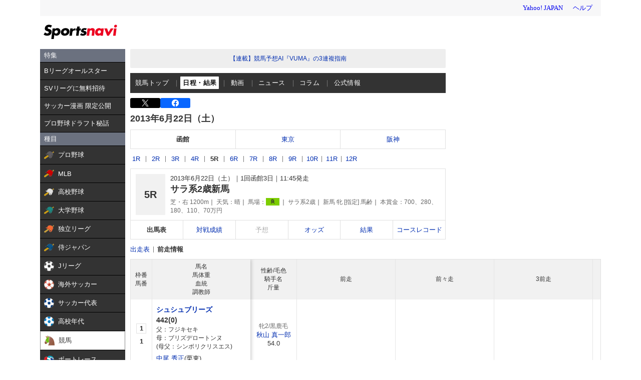

--- FILE ---
content_type: text/html; charset=utf-8
request_url: https://www.google.com/recaptcha/api2/aframe
body_size: 266
content:
<!DOCTYPE HTML><html><head><meta http-equiv="content-type" content="text/html; charset=UTF-8"></head><body><script nonce="aSzDZbxujZo2oID3rNoqJg">/** Anti-fraud and anti-abuse applications only. See google.com/recaptcha */ try{var clients={'sodar':'https://pagead2.googlesyndication.com/pagead/sodar?'};window.addEventListener("message",function(a){try{if(a.source===window.parent){var b=JSON.parse(a.data);var c=clients[b['id']];if(c){var d=document.createElement('img');d.src=c+b['params']+'&rc='+(localStorage.getItem("rc::a")?sessionStorage.getItem("rc::b"):"");window.document.body.appendChild(d);sessionStorage.setItem("rc::e",parseInt(sessionStorage.getItem("rc::e")||0)+1);localStorage.setItem("rc::h",'1768697100955');}}}catch(b){}});window.parent.postMessage("_grecaptcha_ready", "*");}catch(b){}</script></body></html>

--- FILE ---
content_type: text/javascript; charset=UTF-8
request_url: https://yads.yjtag.yahoo.co.jp/tag?s=44304_13121&fr_id=yads_2584684-1&p_elem=ad-sqb&type=keiba_pc_other&u=https%3A%2F%2Fsports.yahoo.co.jp%2Fkeiba%2Frace%2Fdenma%2F1302010305%3Fdetail%3D1&pv_ts=1768697097601&suid=d8a44168-a5ec-452b-807a-fd72f9048d1f
body_size: 840
content:
yadsDispatchDeliverProduct({"dsCode":"44304_13121","patternCode":"44304_13121-121257","outputType":"js_frame","targetID":"ad-sqb","requestID":"ee3832bd64bcb07d418935cfeba6fb5e","products":[{"adprodsetCode":"44304_13121-121257-132112","adprodType":4,"adTag":"<script onerror='YJ_YADS.passback()' type='text/javascript' src='//static.criteo.net/js/ld/publishertag.js'></script><script type='text/javascript'>var Criteo = Criteo || {};Criteo.events = Criteo.events || [];Criteo.events.push(function(){Criteo.DisplayAd({'zoneid':154188,'async': false})});</script>","width":"600","height":"215"},{"adprodsetCode":"44304_13121-121257-132113","adprodType":3,"adTag":"<script onerror='YJ_YADS.passback()' src='https://yads.yjtag.yahoo.co.jp/yda?adprodset=44304_13121-121257-132113&cb=1768697100212&p_elem=ad-sqb&pv_id=ee3832bd64bcb07d418935cfeba6fb5e&suid=d8a44168-a5ec-452b-807a-fd72f9048d1f&type=keiba_pc_other&u=https%3A%2F%2Fsports.yahoo.co.jp%2Fkeiba%2Frace%2Fdenma%2F1302010305%3Fdetail%3D1' type='text/javascript'></script>","width":"100%","height":"250","iframeFlag":0}],"measurable":1,"frameTag":"<div style=\"text-align:center;\"><iframe src=\"https://s.yimg.jp/images/listing/tool/yads/yads-iframe.html?s=44304_13121&fr_id=yads_2584684-1&p_elem=ad-sqb&type=keiba_pc_other&u=https%3A%2F%2Fsports.yahoo.co.jp%2Fkeiba%2Frace%2Fdenma%2F1302010305%3Fdetail%3D1&pv_ts=1768697097601&suid=d8a44168-a5ec-452b-807a-fd72f9048d1f\" style=\"border:none;clear:both;display:block;margin:auto;overflow:hidden\" allowtransparency=\"true\" data-resize-frame=\"true\" frameborder=\"0\" height=\"215\" id=\"yads_2584684-1\" name=\"yads_2584684-1\" scrolling=\"no\" title=\"Ad Content\" width=\"600\" allow=\"fullscreen; attribution-reporting\" allowfullscreen loading=\"eager\" ></iframe></div>"});